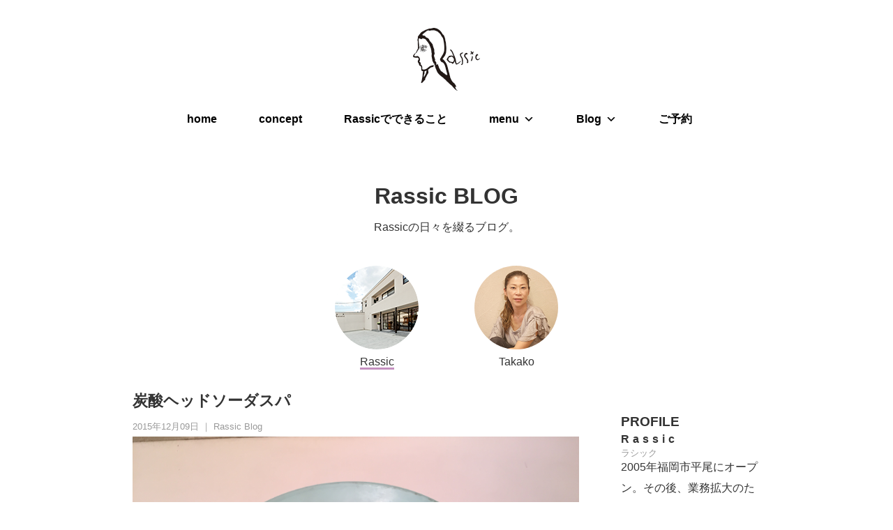

--- FILE ---
content_type: text/html; charset=UTF-8
request_url: https://rassic.net/2015/12/09/%E7%82%AD%E9%85%B8%E3%83%98%E3%83%83%E3%83%89%E3%82%BD%E3%83%BC%E3%83%80%E3%82%B9%E3%83%91/
body_size: 10659
content:
<!doctype html>
<html dir="ltr" lang="ja">
<head>
<meta charset="UTF-8">

<title>美容室Rassic-ラシック｜コンセプトは”あなたらしさ”。福岡県春日市（井尻駅）の美容室です。</title>
<meta name="description" content="福岡県春日市（井尻駅）の美容室Rassic-ラシック。コンセプトは”あなたらしさ”。髪本来の美しさを引き出し、再現性の高いヘアスタイル、美しい肌を取り戻すためのフェイシャルなど、ラシックはあなたらしさを引き出すための様々なメニューをご用意しています。">
<meta name="viewport" content="width=device-width,initial-scale=1">


<link rel="apple-touch-icon" href="https://rassic.net/wpp/wp-content/themes/rassic/images/touch-icon.png" />
<link rel="shortcut icon" href="https://rassic.net/wpp/wp-content/themes/rassic/images/favicon.ico" />

<link rel="stylesheet" type="text/css" media="all" href="https://rassic.net/wpp/wp-content/themes/rassic/style.css" />
<link href='http://fonts.googleapis.com/css?family=Maven+Pro:700,900,500' rel='stylesheet' type='text/css'>
<link rel="stylesheet" href="https://maxcdn.bootstrapcdn.com/font-awesome/4.4.0/css/font-awesome.min.css">
<script src="http://ajax.googleapis.com/ajax/libs/jquery/1.10.2/jquery.min.js"></script>
<script type="text/javascript" src="https://rassic.net/wpp/wp-content/themes/rassic/js/infiniteslide.js"></script>
<script type="text/javascript" src="https://rassic.net/wpp/wp-content/themes/rassic/js/jquery.pause.min.js"></script>
<script type="text/javascript" src="https://rassic.net/wpp/wp-content/themes/rassic/js/jquery.SmartHeightLine.js"></script>

<meta name='robots' content='max-image-preview:large' />
<link rel="alternate" type="application/rss+xml" title="美容室Rassic-ラシック｜コンセプトは”あなたらしさ”。福岡県春日市（井尻駅）の美容室です。 &raquo; 炭酸ヘッドソーダスパ のコメントのフィード" href="https://rassic.net/2015/12/09/%e7%82%ad%e9%85%b8%e3%83%98%e3%83%83%e3%83%89%e3%82%bd%e3%83%bc%e3%83%80%e3%82%b9%e3%83%91/feed/" />
<script type="text/javascript">
window._wpemojiSettings = {"baseUrl":"https:\/\/s.w.org\/images\/core\/emoji\/14.0.0\/72x72\/","ext":".png","svgUrl":"https:\/\/s.w.org\/images\/core\/emoji\/14.0.0\/svg\/","svgExt":".svg","source":{"concatemoji":"https:\/\/rassic.net\/wpp\/wp-includes\/js\/wp-emoji-release.min.js?ver=6.1.9"}};
/*! This file is auto-generated */
!function(e,a,t){var n,r,o,i=a.createElement("canvas"),p=i.getContext&&i.getContext("2d");function s(e,t){var a=String.fromCharCode,e=(p.clearRect(0,0,i.width,i.height),p.fillText(a.apply(this,e),0,0),i.toDataURL());return p.clearRect(0,0,i.width,i.height),p.fillText(a.apply(this,t),0,0),e===i.toDataURL()}function c(e){var t=a.createElement("script");t.src=e,t.defer=t.type="text/javascript",a.getElementsByTagName("head")[0].appendChild(t)}for(o=Array("flag","emoji"),t.supports={everything:!0,everythingExceptFlag:!0},r=0;r<o.length;r++)t.supports[o[r]]=function(e){if(p&&p.fillText)switch(p.textBaseline="top",p.font="600 32px Arial",e){case"flag":return s([127987,65039,8205,9895,65039],[127987,65039,8203,9895,65039])?!1:!s([55356,56826,55356,56819],[55356,56826,8203,55356,56819])&&!s([55356,57332,56128,56423,56128,56418,56128,56421,56128,56430,56128,56423,56128,56447],[55356,57332,8203,56128,56423,8203,56128,56418,8203,56128,56421,8203,56128,56430,8203,56128,56423,8203,56128,56447]);case"emoji":return!s([129777,127995,8205,129778,127999],[129777,127995,8203,129778,127999])}return!1}(o[r]),t.supports.everything=t.supports.everything&&t.supports[o[r]],"flag"!==o[r]&&(t.supports.everythingExceptFlag=t.supports.everythingExceptFlag&&t.supports[o[r]]);t.supports.everythingExceptFlag=t.supports.everythingExceptFlag&&!t.supports.flag,t.DOMReady=!1,t.readyCallback=function(){t.DOMReady=!0},t.supports.everything||(n=function(){t.readyCallback()},a.addEventListener?(a.addEventListener("DOMContentLoaded",n,!1),e.addEventListener("load",n,!1)):(e.attachEvent("onload",n),a.attachEvent("onreadystatechange",function(){"complete"===a.readyState&&t.readyCallback()})),(e=t.source||{}).concatemoji?c(e.concatemoji):e.wpemoji&&e.twemoji&&(c(e.twemoji),c(e.wpemoji)))}(window,document,window._wpemojiSettings);
</script>
<style type="text/css">
img.wp-smiley,
img.emoji {
	display: inline !important;
	border: none !important;
	box-shadow: none !important;
	height: 1em !important;
	width: 1em !important;
	margin: 0 0.07em !important;
	vertical-align: -0.1em !important;
	background: none !important;
	padding: 0 !important;
}
</style>
	<link rel='stylesheet' id='wp-block-library-css' href='https://rassic.net/wpp/wp-includes/css/dist/block-library/style.min.css?ver=6.1.9' type='text/css' media='all' />
<link rel='stylesheet' id='classic-theme-styles-css' href='https://rassic.net/wpp/wp-includes/css/classic-themes.min.css?ver=1' type='text/css' media='all' />
<style id='global-styles-inline-css' type='text/css'>
body{--wp--preset--color--black: #000000;--wp--preset--color--cyan-bluish-gray: #abb8c3;--wp--preset--color--white: #ffffff;--wp--preset--color--pale-pink: #f78da7;--wp--preset--color--vivid-red: #cf2e2e;--wp--preset--color--luminous-vivid-orange: #ff6900;--wp--preset--color--luminous-vivid-amber: #fcb900;--wp--preset--color--light-green-cyan: #7bdcb5;--wp--preset--color--vivid-green-cyan: #00d084;--wp--preset--color--pale-cyan-blue: #8ed1fc;--wp--preset--color--vivid-cyan-blue: #0693e3;--wp--preset--color--vivid-purple: #9b51e0;--wp--preset--gradient--vivid-cyan-blue-to-vivid-purple: linear-gradient(135deg,rgba(6,147,227,1) 0%,rgb(155,81,224) 100%);--wp--preset--gradient--light-green-cyan-to-vivid-green-cyan: linear-gradient(135deg,rgb(122,220,180) 0%,rgb(0,208,130) 100%);--wp--preset--gradient--luminous-vivid-amber-to-luminous-vivid-orange: linear-gradient(135deg,rgba(252,185,0,1) 0%,rgba(255,105,0,1) 100%);--wp--preset--gradient--luminous-vivid-orange-to-vivid-red: linear-gradient(135deg,rgba(255,105,0,1) 0%,rgb(207,46,46) 100%);--wp--preset--gradient--very-light-gray-to-cyan-bluish-gray: linear-gradient(135deg,rgb(238,238,238) 0%,rgb(169,184,195) 100%);--wp--preset--gradient--cool-to-warm-spectrum: linear-gradient(135deg,rgb(74,234,220) 0%,rgb(151,120,209) 20%,rgb(207,42,186) 40%,rgb(238,44,130) 60%,rgb(251,105,98) 80%,rgb(254,248,76) 100%);--wp--preset--gradient--blush-light-purple: linear-gradient(135deg,rgb(255,206,236) 0%,rgb(152,150,240) 100%);--wp--preset--gradient--blush-bordeaux: linear-gradient(135deg,rgb(254,205,165) 0%,rgb(254,45,45) 50%,rgb(107,0,62) 100%);--wp--preset--gradient--luminous-dusk: linear-gradient(135deg,rgb(255,203,112) 0%,rgb(199,81,192) 50%,rgb(65,88,208) 100%);--wp--preset--gradient--pale-ocean: linear-gradient(135deg,rgb(255,245,203) 0%,rgb(182,227,212) 50%,rgb(51,167,181) 100%);--wp--preset--gradient--electric-grass: linear-gradient(135deg,rgb(202,248,128) 0%,rgb(113,206,126) 100%);--wp--preset--gradient--midnight: linear-gradient(135deg,rgb(2,3,129) 0%,rgb(40,116,252) 100%);--wp--preset--duotone--dark-grayscale: url('#wp-duotone-dark-grayscale');--wp--preset--duotone--grayscale: url('#wp-duotone-grayscale');--wp--preset--duotone--purple-yellow: url('#wp-duotone-purple-yellow');--wp--preset--duotone--blue-red: url('#wp-duotone-blue-red');--wp--preset--duotone--midnight: url('#wp-duotone-midnight');--wp--preset--duotone--magenta-yellow: url('#wp-duotone-magenta-yellow');--wp--preset--duotone--purple-green: url('#wp-duotone-purple-green');--wp--preset--duotone--blue-orange: url('#wp-duotone-blue-orange');--wp--preset--font-size--small: 13px;--wp--preset--font-size--medium: 20px;--wp--preset--font-size--large: 36px;--wp--preset--font-size--x-large: 42px;--wp--preset--spacing--20: 0.44rem;--wp--preset--spacing--30: 0.67rem;--wp--preset--spacing--40: 1rem;--wp--preset--spacing--50: 1.5rem;--wp--preset--spacing--60: 2.25rem;--wp--preset--spacing--70: 3.38rem;--wp--preset--spacing--80: 5.06rem;}:where(.is-layout-flex){gap: 0.5em;}body .is-layout-flow > .alignleft{float: left;margin-inline-start: 0;margin-inline-end: 2em;}body .is-layout-flow > .alignright{float: right;margin-inline-start: 2em;margin-inline-end: 0;}body .is-layout-flow > .aligncenter{margin-left: auto !important;margin-right: auto !important;}body .is-layout-constrained > .alignleft{float: left;margin-inline-start: 0;margin-inline-end: 2em;}body .is-layout-constrained > .alignright{float: right;margin-inline-start: 2em;margin-inline-end: 0;}body .is-layout-constrained > .aligncenter{margin-left: auto !important;margin-right: auto !important;}body .is-layout-constrained > :where(:not(.alignleft):not(.alignright):not(.alignfull)){max-width: var(--wp--style--global--content-size);margin-left: auto !important;margin-right: auto !important;}body .is-layout-constrained > .alignwide{max-width: var(--wp--style--global--wide-size);}body .is-layout-flex{display: flex;}body .is-layout-flex{flex-wrap: wrap;align-items: center;}body .is-layout-flex > *{margin: 0;}:where(.wp-block-columns.is-layout-flex){gap: 2em;}.has-black-color{color: var(--wp--preset--color--black) !important;}.has-cyan-bluish-gray-color{color: var(--wp--preset--color--cyan-bluish-gray) !important;}.has-white-color{color: var(--wp--preset--color--white) !important;}.has-pale-pink-color{color: var(--wp--preset--color--pale-pink) !important;}.has-vivid-red-color{color: var(--wp--preset--color--vivid-red) !important;}.has-luminous-vivid-orange-color{color: var(--wp--preset--color--luminous-vivid-orange) !important;}.has-luminous-vivid-amber-color{color: var(--wp--preset--color--luminous-vivid-amber) !important;}.has-light-green-cyan-color{color: var(--wp--preset--color--light-green-cyan) !important;}.has-vivid-green-cyan-color{color: var(--wp--preset--color--vivid-green-cyan) !important;}.has-pale-cyan-blue-color{color: var(--wp--preset--color--pale-cyan-blue) !important;}.has-vivid-cyan-blue-color{color: var(--wp--preset--color--vivid-cyan-blue) !important;}.has-vivid-purple-color{color: var(--wp--preset--color--vivid-purple) !important;}.has-black-background-color{background-color: var(--wp--preset--color--black) !important;}.has-cyan-bluish-gray-background-color{background-color: var(--wp--preset--color--cyan-bluish-gray) !important;}.has-white-background-color{background-color: var(--wp--preset--color--white) !important;}.has-pale-pink-background-color{background-color: var(--wp--preset--color--pale-pink) !important;}.has-vivid-red-background-color{background-color: var(--wp--preset--color--vivid-red) !important;}.has-luminous-vivid-orange-background-color{background-color: var(--wp--preset--color--luminous-vivid-orange) !important;}.has-luminous-vivid-amber-background-color{background-color: var(--wp--preset--color--luminous-vivid-amber) !important;}.has-light-green-cyan-background-color{background-color: var(--wp--preset--color--light-green-cyan) !important;}.has-vivid-green-cyan-background-color{background-color: var(--wp--preset--color--vivid-green-cyan) !important;}.has-pale-cyan-blue-background-color{background-color: var(--wp--preset--color--pale-cyan-blue) !important;}.has-vivid-cyan-blue-background-color{background-color: var(--wp--preset--color--vivid-cyan-blue) !important;}.has-vivid-purple-background-color{background-color: var(--wp--preset--color--vivid-purple) !important;}.has-black-border-color{border-color: var(--wp--preset--color--black) !important;}.has-cyan-bluish-gray-border-color{border-color: var(--wp--preset--color--cyan-bluish-gray) !important;}.has-white-border-color{border-color: var(--wp--preset--color--white) !important;}.has-pale-pink-border-color{border-color: var(--wp--preset--color--pale-pink) !important;}.has-vivid-red-border-color{border-color: var(--wp--preset--color--vivid-red) !important;}.has-luminous-vivid-orange-border-color{border-color: var(--wp--preset--color--luminous-vivid-orange) !important;}.has-luminous-vivid-amber-border-color{border-color: var(--wp--preset--color--luminous-vivid-amber) !important;}.has-light-green-cyan-border-color{border-color: var(--wp--preset--color--light-green-cyan) !important;}.has-vivid-green-cyan-border-color{border-color: var(--wp--preset--color--vivid-green-cyan) !important;}.has-pale-cyan-blue-border-color{border-color: var(--wp--preset--color--pale-cyan-blue) !important;}.has-vivid-cyan-blue-border-color{border-color: var(--wp--preset--color--vivid-cyan-blue) !important;}.has-vivid-purple-border-color{border-color: var(--wp--preset--color--vivid-purple) !important;}.has-vivid-cyan-blue-to-vivid-purple-gradient-background{background: var(--wp--preset--gradient--vivid-cyan-blue-to-vivid-purple) !important;}.has-light-green-cyan-to-vivid-green-cyan-gradient-background{background: var(--wp--preset--gradient--light-green-cyan-to-vivid-green-cyan) !important;}.has-luminous-vivid-amber-to-luminous-vivid-orange-gradient-background{background: var(--wp--preset--gradient--luminous-vivid-amber-to-luminous-vivid-orange) !important;}.has-luminous-vivid-orange-to-vivid-red-gradient-background{background: var(--wp--preset--gradient--luminous-vivid-orange-to-vivid-red) !important;}.has-very-light-gray-to-cyan-bluish-gray-gradient-background{background: var(--wp--preset--gradient--very-light-gray-to-cyan-bluish-gray) !important;}.has-cool-to-warm-spectrum-gradient-background{background: var(--wp--preset--gradient--cool-to-warm-spectrum) !important;}.has-blush-light-purple-gradient-background{background: var(--wp--preset--gradient--blush-light-purple) !important;}.has-blush-bordeaux-gradient-background{background: var(--wp--preset--gradient--blush-bordeaux) !important;}.has-luminous-dusk-gradient-background{background: var(--wp--preset--gradient--luminous-dusk) !important;}.has-pale-ocean-gradient-background{background: var(--wp--preset--gradient--pale-ocean) !important;}.has-electric-grass-gradient-background{background: var(--wp--preset--gradient--electric-grass) !important;}.has-midnight-gradient-background{background: var(--wp--preset--gradient--midnight) !important;}.has-small-font-size{font-size: var(--wp--preset--font-size--small) !important;}.has-medium-font-size{font-size: var(--wp--preset--font-size--medium) !important;}.has-large-font-size{font-size: var(--wp--preset--font-size--large) !important;}.has-x-large-font-size{font-size: var(--wp--preset--font-size--x-large) !important;}
.wp-block-navigation a:where(:not(.wp-element-button)){color: inherit;}
:where(.wp-block-columns.is-layout-flex){gap: 2em;}
.wp-block-pullquote{font-size: 1.5em;line-height: 1.6;}
</style>
<link rel='stylesheet' id='contact-form-7-css' href='https://rassic.net/wpp/wp-content/plugins/contact-form-7/includes/css/styles.css?ver=4.4.2' type='text/css' media='all' />
<link rel='stylesheet' id='crp-main-front-style-css' href='https://rassic.net/wpp/wp-content/plugins/grid-kit-premium/css/crp-main-front.css?ver=6.1.9' type='text/css' media='all' />
<link rel='stylesheet' id='crp-tc-buttons-css' href='https://rassic.net/wpp/wp-content/plugins/grid-kit-premium/css/crp-tc-buttons.css?ver=6.1.9' type='text/css' media='all' />
<link rel='stylesheet' id='crp-font-awesome-css' href='https://rassic.net/wpp/wp-content/plugins/grid-kit-premium/css/fontawesome/font-awesome.css?ver=6.1.9' type='text/css' media='all' />
<link rel='stylesheet' id='crp-preloader-css' href='https://rassic.net/wpp/wp-content/plugins/grid-kit-premium/css/crp-preloader.css?ver=6.1.9' type='text/css' media='all' />
<link rel='stylesheet' id='megamenu-css' href='https://rassic.net/wpp/wp-content/uploads/maxmegamenu/style.css?ver=cf0ba1' type='text/css' media='all' />
<link rel='stylesheet' id='dashicons-css' href='https://rassic.net/wpp/wp-includes/css/dashicons.min.css?ver=6.1.9' type='text/css' media='all' />
<!--n2css--><script type='text/javascript' src='https://rassic.net/wpp/wp-includes/js/jquery/jquery.min.js?ver=3.6.1' id='jquery-core-js'></script>
<script type='text/javascript' src='https://rassic.net/wpp/wp-includes/js/jquery/jquery-migrate.min.js?ver=3.3.2' id='jquery-migrate-js'></script>
<script type='text/javascript' src='https://rassic.net/wpp/wp-content/plugins/grid-kit-premium/js/crp-main-front.js?ver=6.1.9' id='crp-main-front-js-js'></script>
<script type='text/javascript' src='https://rassic.net/wpp/wp-content/plugins/grid-kit-premium/js/crp-helper.js?ver=6.1.9' id='crp-helper-js-js'></script>
<script type='text/javascript' src='https://rassic.net/wpp/wp-content/plugins/grid-kit-premium/js/crp-social.js?ver=6.1.9' id='crp-social-js-js'></script>
<script type='text/javascript' src='https://rassic.net/wpp/wp-content/plugins/grid-kit-premium/js/crp-preloader.js?ver=6.1.9' id='crp-preloader-js-js'></script>
<script type='text/javascript' src='https://rassic.net/wpp/wp-content/plugins/grid-kit-premium/js/froogaloop2.min.js?ver=6.1.9' id='froogaloop2-min-js-js'></script>
<script type='text/javascript' src='https://rassic.net/wpp/wp-content/plugins/grid-kit-premium/js/crp-rater.js?ver=6.1.9' id='crp-rater-js-js'></script>
<link rel="https://api.w.org/" href="https://rassic.net/wp-json/" /><link rel="alternate" type="application/json" href="https://rassic.net/wp-json/wp/v2/posts/1107" /><link rel="EditURI" type="application/rsd+xml" title="RSD" href="https://rassic.net/wpp/xmlrpc.php?rsd" />
<link rel="wlwmanifest" type="application/wlwmanifest+xml" href="https://rassic.net/wpp/wp-includes/wlwmanifest.xml" />
<meta name="generator" content="WordPress 6.1.9" />
<link rel="canonical" href="https://rassic.net/2015/12/09/%e7%82%ad%e9%85%b8%e3%83%98%e3%83%83%e3%83%89%e3%82%bd%e3%83%bc%e3%83%80%e3%82%b9%e3%83%91/" />
<link rel='shortlink' href='https://rassic.net/?p=1107' />
<link rel="alternate" type="application/json+oembed" href="https://rassic.net/wp-json/oembed/1.0/embed?url=https%3A%2F%2Frassic.net%2F2015%2F12%2F09%2F%25e7%2582%25ad%25e9%2585%25b8%25e3%2583%2598%25e3%2583%2583%25e3%2583%2589%25e3%2582%25bd%25e3%2583%25bc%25e3%2583%2580%25e3%2582%25b9%25e3%2583%2591%2F" />
<link rel="alternate" type="text/xml+oembed" href="https://rassic.net/wp-json/oembed/1.0/embed?url=https%3A%2F%2Frassic.net%2F2015%2F12%2F09%2F%25e7%2582%25ad%25e9%2585%25b8%25e3%2583%2598%25e3%2583%2583%25e3%2583%2589%25e3%2582%25bd%25e3%2583%25bc%25e3%2583%2580%25e3%2582%25b9%25e3%2583%2591%2F&#038;format=xml" />
	<script type="text/javascript" src="http://maps.google.com/maps/api/js?sensor=false"></script>
	<style type="text/css">
        .entry-content img {max-width: 100000%; /* override */}
    </style> 
	<script type="text/javascript">
var _gaq = _gaq || [];
_gaq.push(['_setAccount', 'UA-74137246-1']);
_gaq.push(['_trackPageview']);
(function() {
var ga = document.createElement('script'); ga.type = 'text/javascript'; ga.async = true;
ga.src = ('https:' == document.location.protocol ? 'https://ssl' : 'http://www') + '.google-analytics.com/ga.js';
var s = document.getElementsByTagName('script')[0]; s.parentNode.insertBefore(ga, s);
})();
</script>
<style type="text/css">/** Mega Menu CSS: fs **/</style>
<script>
  (function(i,s,o,g,r,a,m){i['GoogleAnalyticsObject']=r;i[r]=i[r]||function(){
  (i[r].q=i[r].q||[]).push(arguments)},i[r].l=1*new Date();a=s.createElement(o),
  m=s.getElementsByTagName(o)[0];a.async=1;a.src=g;m.parentNode.insertBefore(a,m)
  })(window,document,'script','//www.google-analytics.com/analytics.js','ga');

  ga('create', 'UA-28000081-1', 'auto');
  ga('send', 'pageview');

</script>
<script type="text/javascript">
$(function(){
	//引数を省略した場合はセレクタの子要素がtargetに指定される
	$("#top-blog").SmartHeightLine({target:"dl"});
});
</script>


<style type="text/css">
<!--
.rassic{width:100px;
border-bottom:#c490bf solid 3px;}
--> 
</style>
</head>
<body>
<div id="nav">
	<div class="logo_a"><a href="https://rassic.net/"><img src="https://rassic.net/wpp/wp-content/themes/rassic/images/logo.png" alt="美容室Rassic-ラシック-" /></a></div>

<nav class="naver">
<div id="mega-menu-wrap-max_mega_menu_1" class="mega-menu-wrap"><div class="mega-menu-toggle"><div class="mega-toggle-blocks-left"></div><div class="mega-toggle-blocks-center"></div><div class="mega-toggle-blocks-right"><div class='mega-toggle-block mega-menu-toggle-block mega-toggle-block-1' id='mega-toggle-block-1' tabindex='0'><span class='mega-toggle-label' role='button' aria-expanded='false'><span class='mega-toggle-label-closed'>MENU</span><span class='mega-toggle-label-open'>MENU</span></span></div></div></div><ul id="mega-menu-max_mega_menu_1" class="mega-menu max-mega-menu mega-menu-horizontal mega-no-js" data-event="hover" data-effect="slide" data-effect-speed="200" data-effect-mobile="slide" data-effect-speed-mobile="200" data-mobile-force-width="false" data-second-click="go" data-document-click="collapse" data-vertical-behaviour="standard" data-breakpoint="600" data-unbind="true"><li class='mega-menu-item mega-menu-item-type-custom mega-menu-item-object-custom mega-menu-item-home mega-align-bottom-left mega-menu-flyout mega-menu-item-2567' id='mega-menu-item-2567'><a class="mega-menu-link" href="http://rassic.net/" tabindex="0">home</a></li><li class='mega-menu-item mega-menu-item-type-post_type mega-menu-item-object-page mega-align-bottom-left mega-menu-flyout mega-menu-item-2560' id='mega-menu-item-2560'><a class="mega-menu-link" href="https://rassic.net/concept/" tabindex="0">concept</a></li><li class='mega-menu-item mega-menu-item-type-post_type mega-menu-item-object-page mega-align-bottom-left mega-menu-flyout mega-menu-item-7003' id='mega-menu-item-7003'><a class="mega-menu-link" href="https://rassic.net/list/" tabindex="0">Rassicでできること</a></li><li class='mega-menu-item mega-menu-item-type-post_type mega-menu-item-object-page mega-menu-item-has-children mega-menu-megamenu mega-align-bottom-left mega-menu-megamenu mega-menu-item-2553' id='mega-menu-item-2553'><a class="mega-menu-link" href="https://rassic.net/menu-list/" aria-haspopup="true" aria-expanded="false" tabindex="0">menu<span class="mega-indicator"></span></a>
<ul class="mega-sub-menu">
<li class='mega-menu-item mega-menu-item-type-post_type mega-menu-item-object-page mega-menu-columns-1-of-4 mega-menu-item-2636' id='mega-menu-item-2636'><a class="mega-menu-link" href="https://rassic.net/menu-list/">メニュー一覧</a></li><li class='mega-menu-item mega-menu-item-type-post_type mega-menu-item-object-page mega-menu-columns-1-of-4 mega-menu-item-8563' id='mega-menu-item-8563'><a class="mega-menu-link" href="https://rassic.net/menu-list/eye/">Eye Menu</a></li><li class='mega-menu-item mega-menu-item-type-post_type mega-menu-item-object-page mega-menu-columns-1-of-4 mega-menu-item-8564' id='mega-menu-item-8564'><a class="mega-menu-link" href="https://rassic.net/menu-list/facial-2/">Face Menu</a></li><li class='mega-menu-item mega-menu-item-type-post_type mega-menu-item-object-page mega-menu-columns-1-of-4 mega-menu-item-8566' id='mega-menu-item-8566'><a class="mega-menu-link" href="https://rassic.net/menu-list/foot/">Foot Menu</a></li><li class='mega-menu-item mega-menu-item-type-post_type mega-menu-item-object-page mega-menu-columns-1-of-4 mega-menu-clear mega-menu-item-8567' id='mega-menu-item-8567'><a class="mega-menu-link" href="https://rassic.net/menu-list/hand/">Hand Menu</a></li><li class='mega-menu-item mega-menu-item-type-post_type mega-menu-item-object-page mega-menu-columns-1-of-4 mega-menu-item-8570' id='mega-menu-item-8570'><a class="mega-menu-link" href="https://rassic.net/menu-list/maria-room/">Maria Room</a></li><li class='mega-menu-item mega-menu-item-type-post_type mega-menu-item-object-page mega-menu-columns-1-of-4 mega-menu-item-8569' id='mega-menu-item-8569'><a class="mega-menu-link" href="https://rassic.net/menu-list/spa/">Holistic Spa</a></li><li class='mega-menu-item mega-menu-item-type-post_type mega-menu-item-object-page mega-menu-columns-1-of-4 mega-menu-item-8572' id='mega-menu-item-8572'><a class="mega-menu-link" href="https://rassic.net/menu-list/suiso/">水素 Menu</a></li><li class='mega-menu-item mega-menu-item-type-post_type mega-menu-item-object-page mega-menu-columns-1-of-4 mega-menu-clear mega-menu-item-8565' id='mega-menu-item-8565'><a class="mega-menu-link" href="https://rassic.net/menu-list/fix-beauty/">Fix Beauty</a></li><li class='mega-menu-item mega-menu-item-type-post_type mega-menu-item-object-page mega-menu-columns-1-of-4 mega-menu-item-8568' id='mega-menu-item-8568'><a class="mega-menu-link" href="https://rassic.net/menu-list/color/">Holistic Color</a></li><li class='mega-menu-item mega-menu-item-type-post_type mega-menu-item-object-page mega-menu-columns-1-of-4 mega-menu-item-8573' id='mega-menu-item-8573'><a class="mega-menu-link" href="https://rassic.net/menu-list/selfcare/">私を愛するセルフケア</a></li><li class='mega-menu-item mega-menu-item-type-post_type mega-menu-item-object-page mega-menu-columns-1-of-4 mega-menu-item-8571' id='mega-menu-item-8571'><a class="mega-menu-link" href="https://rassic.net/menu-list/originalphoto/">Original Photo</a></li></ul>
</li><li class='mega-menu-item mega-menu-item-type-custom mega-menu-item-object-custom mega-menu-item-has-children mega-menu-megamenu mega-align-bottom-left mega-menu-megamenu mega-menu-item-2568' id='mega-menu-item-2568'><a class="mega-menu-link" href="http://rassic.net/category/blog-rassic/" aria-haspopup="true" aria-expanded="false" tabindex="0">Blog<span class="mega-indicator"></span></a>
<ul class="mega-sub-menu">
<li class='mega-menu-item mega-menu-item-type-taxonomy mega-menu-item-object-category mega-current-post-ancestor mega-current-menu-parent mega-current-post-parent mega-menu-columns-1-of-3 mega-menu-item-2548' id='mega-menu-item-2548'><a class="mega-menu-link" href="https://rassic.net/category/blog-rassic/">Rassic Blog</a></li><li class='mega-menu-item mega-menu-item-type-taxonomy mega-menu-item-object-category mega-menu-columns-1-of-3 mega-menu-item-2550' id='mega-menu-item-2550'><a class="mega-menu-link" href="https://rassic.net/category/blog-takako/">Takako Blog</a></li></ul>
</li><li class='mega-menu-item mega-menu-item-type-post_type mega-menu-item-object-page mega-align-bottom-left mega-menu-flyout mega-menu-item-7772' id='mega-menu-item-7772'><a class="mega-menu-link" href="https://rassic.net/reservation/" tabindex="0">ご予約</a></li></ul></div></nav>
</div>

	<section class="content page-title">
			<h1>Rassic BLOG</h1>
            <p class="page-read">Rassicの日々を綴るブログ。</p>
	</section>
    
    <div class="blog-member clearfix">

    <dl>
    <dt><a href="/category/blog-rassic/"><img src="https://rassic.net/wpp/wp-content/themes/rassic/images/s_rassic.png" alt="Rassic Blog"></a></dt>
    <dd><span class="rassic">Rassic</span></dt>
    </dl>

    <dl>
    <dt><a href="/category/blog-takako/"><img src="http://rassic.net/wpp/wp-content/uploads/2015/12/rassic00123.jpg" alt="Takako Blog" width="120" height="120" /></a></dt>
    <dd><span class="takako">Takako</span></dt>
    </dl>

    </div>

<div class="wrapper">
	<section class="content entry">
    
	<!-- アーカイブ -->
    
	<!-- アーカイブ -->

		<div class="container">

 
   <section class="entry-txt">
    <h2>炭酸ヘッドソーダスパ</h2>
    <span class="e-date">2015年12月09日</span>
    <span class="cat-name">｜ Rassic Blog</span>
    
    <p><img decoding="async" class="alignnone size-full wp-image-1108" src="http://rassic.net/wpp/wp-content/uploads/2015/12/image9.jpeg" alt="image" width="3264" height="2448" srcset="https://rassic.net/wpp/wp-content/uploads/2015/12/image9.jpeg 3264w, https://rassic.net/wpp/wp-content/uploads/2015/12/image9-300x225.jpeg 300w, https://rassic.net/wpp/wp-content/uploads/2015/12/image9-1024x768.jpeg 1024w" sizes="(max-width: 3264px) 100vw, 3264px" /></p>
<p>こんばんは！ラシックの怜奈です！</p>
<p>これ、なんだか分かりますか？</p>
<p>実は…炭酸ヘッドソーダスパによって取れた過酸化脂質と言われる皮脂が酸化したものやスタイリング剤、シャンプーのすすぎ残し、いわゆる頭皮の汚れってやつです！！</p>
<p>&nbsp;</p>
<p>ラシックの炭酸ヘッドソーダスパでは</p>
<p>このようなものを頭皮から浮かして取ってくれるだけでなく、</p>
<p>1260ppmという濃度の高さ(ラムネ温泉の約2倍)で、血管に二酸化炭素が入り込んでいき血行を促進させて体を温めてくれます😁</p>
<p>&nbsp;</p>
<p>でもやっぱり1番感じるのは髪の扱いやすさ、全然違います！！</p>
<p>私自身、先週このソーダスパをしてもらったのですが、</p>
<p>してもらうまでは中々スタイリングもきまらずドライヤーで乾くのも遅いし、髪も広がるしと自分の髪にイライラしてました^^;</p>
<p>&nbsp;</p>
<p>そこで文香さんにソーダスパをしてもらうと…不思議と髪の治りも良くなり気分もスッキリ✨</p>
<p>&nbsp;</p>
<p>マッサージ効果もあるので、疲れている方</p>
<p>髪がまとまらないで悩んでいる方</p>
<p>年末にかけて頭皮も大掃除したい方！！</p>
<p>オススメですよ〜♪</p>
</section>          
  	
  

	</div>



<!--ページネーション-->

    
	</section>


<div class="side">
<h3>Profile</h3>
<p><span class="name">Rassic</span><span class="yomi">ラシック</span></p>
<p class="profile">2005年福岡市平尾にオープン。その後、業務拡大のため2011年に春日市にリニューアルオープン。<br>ヘア、メイク、ヘッドセラピー、フェイシャル、ネイルと頭から爪の先まで全身がキレイになるためのお手伝いをさせていただきます。
</p>

<div class="sns">
<a href="https://www.facebook.com/美容室Rassic-488901404594912/" target="_blank"><img src="https://rassic.net/wpp/wp-content/themes/rassic/images/facebook-icon.png" alt="facebook"></a>
</div>


<h3>Category</h3>
<ul id="catChild">
<li>	<li class="cat-item cat-item-22"><a href="https://rassic.net/category/blog-rassic/menu-blog-rassic/">rassicおすすめメニュー</a> (223)
</li>
	<li class="cat-item cat-item-23"><a href="https://rassic.net/category/blog-rassic/work-blog-rassic/">rassic仕事の出来事</a> (7)
</li>
	<li class="cat-item cat-item-24"><a href="https://rassic.net/category/blog-rassic/private-blog-rassic/">rassicプライベート</a> (6)
</li>
	<li class="cat-item cat-item-25"><a href="https://rassic.net/category/blog-rassic/other-blog-rassic/">rassicその他</a> (31)
</li>
</a>
</li>
</ul>


<h3>Rassic Blog Archive</h3>
<ul class="blog-acv">
	<li><a href='https://rassic.net/2025/09/?cat=2'>2025年9月</a></li>
	<li><a href='https://rassic.net/2025/08/?cat=2'>2025年8月</a></li>
	<li><a href='https://rassic.net/2025/07/?cat=2'>2025年7月</a></li>
	<li><a href='https://rassic.net/2025/06/?cat=2'>2025年6月</a></li>
	<li><a href='https://rassic.net/2025/05/?cat=2'>2025年5月</a></li>
	<li><a href='https://rassic.net/2025/04/?cat=2'>2025年4月</a></li>
	<li><a href='https://rassic.net/2025/03/?cat=2'>2025年3月</a></li>
	<li><a href='https://rassic.net/2025/02/?cat=2'>2025年2月</a></li>
	<li><a href='https://rassic.net/2025/01/?cat=2'>2025年1月</a></li>
	<li><a href='https://rassic.net/2024/12/?cat=2'>2024年12月</a></li>
	<li><a href='https://rassic.net/2024/11/?cat=2'>2024年11月</a></li>
	<li><a href='https://rassic.net/2024/10/?cat=2'>2024年10月</a></li>
	<li><a href='https://rassic.net/2024/09/?cat=2'>2024年9月</a></li>
	<li><a href='https://rassic.net/2024/08/?cat=2'>2024年8月</a></li>
	<li><a href='https://rassic.net/2024/07/?cat=2'>2024年7月</a></li>
	<li><a href='https://rassic.net/2024/06/?cat=2'>2024年6月</a></li>
	<li><a href='https://rassic.net/2024/05/?cat=2'>2024年5月</a></li>
	<li><a href='https://rassic.net/2024/04/?cat=2'>2024年4月</a></li>
	<li><a href='https://rassic.net/2024/03/?cat=2'>2024年3月</a></li>
	<li><a href='https://rassic.net/2024/02/?cat=2'>2024年2月</a></li>
	<li><a href='https://rassic.net/2023/08/?cat=2'>2023年8月</a></li>
	<li><a href='https://rassic.net/2023/07/?cat=2'>2023年7月</a></li>
	<li><a href='https://rassic.net/2023/06/?cat=2'>2023年6月</a></li>
	<li><a href='https://rassic.net/2023/05/?cat=2'>2023年5月</a></li>
	<li><a href='https://rassic.net/2023/04/?cat=2'>2023年4月</a></li>
	<li><a href='https://rassic.net/2023/03/?cat=2'>2023年3月</a></li>
	<li><a href='https://rassic.net/2023/02/?cat=2'>2023年2月</a></li>
	<li><a href='https://rassic.net/2023/01/?cat=2'>2023年1月</a></li>
	<li><a href='https://rassic.net/2022/12/?cat=2'>2022年12月</a></li>
	<li><a href='https://rassic.net/2022/11/?cat=2'>2022年11月</a></li>
	<li><a href='https://rassic.net/2022/10/?cat=2'>2022年10月</a></li>
	<li><a href='https://rassic.net/2022/09/?cat=2'>2022年9月</a></li>
	<li><a href='https://rassic.net/2022/07/?cat=2'>2022年7月</a></li>
	<li><a href='https://rassic.net/2022/05/?cat=2'>2022年5月</a></li>
	<li><a href='https://rassic.net/2022/04/?cat=2'>2022年4月</a></li>
	<li><a href='https://rassic.net/2022/03/?cat=2'>2022年3月</a></li>
	<li><a href='https://rassic.net/2022/02/?cat=2'>2022年2月</a></li>
	<li><a href='https://rassic.net/2022/01/?cat=2'>2022年1月</a></li>
	<li><a href='https://rassic.net/2021/12/?cat=2'>2021年12月</a></li>
	<li><a href='https://rassic.net/2021/11/?cat=2'>2021年11月</a></li>
	<li><a href='https://rassic.net/2021/10/?cat=2'>2021年10月</a></li>
	<li><a href='https://rassic.net/2021/09/?cat=2'>2021年9月</a></li>
	<li><a href='https://rassic.net/2021/08/?cat=2'>2021年8月</a></li>
	<li><a href='https://rassic.net/2021/07/?cat=2'>2021年7月</a></li>
	<li><a href='https://rassic.net/2021/06/?cat=2'>2021年6月</a></li>
	<li><a href='https://rassic.net/2021/05/?cat=2'>2021年5月</a></li>
	<li><a href='https://rassic.net/2021/04/?cat=2'>2021年4月</a></li>
	<li><a href='https://rassic.net/2021/03/?cat=2'>2021年3月</a></li>
	<li><a href='https://rassic.net/2021/02/?cat=2'>2021年2月</a></li>
	<li><a href='https://rassic.net/2021/01/?cat=2'>2021年1月</a></li>
	<li><a href='https://rassic.net/2020/12/?cat=2'>2020年12月</a></li>
	<li><a href='https://rassic.net/2020/11/?cat=2'>2020年11月</a></li>
	<li><a href='https://rassic.net/2020/10/?cat=2'>2020年10月</a></li>
	<li><a href='https://rassic.net/2020/09/?cat=2'>2020年9月</a></li>
	<li><a href='https://rassic.net/2020/08/?cat=2'>2020年8月</a></li>
	<li><a href='https://rassic.net/2020/07/?cat=2'>2020年7月</a></li>
	<li><a href='https://rassic.net/2020/06/?cat=2'>2020年6月</a></li>
	<li><a href='https://rassic.net/2020/05/?cat=2'>2020年5月</a></li>
	<li><a href='https://rassic.net/2020/04/?cat=2'>2020年4月</a></li>
	<li><a href='https://rassic.net/2020/03/?cat=2'>2020年3月</a></li>
	<li><a href='https://rassic.net/2020/02/?cat=2'>2020年2月</a></li>
	<li><a href='https://rassic.net/2020/01/?cat=2'>2020年1月</a></li>
	<li><a href='https://rassic.net/2019/12/?cat=2'>2019年12月</a></li>
	<li><a href='https://rassic.net/2019/11/?cat=2'>2019年11月</a></li>
	<li><a href='https://rassic.net/2019/10/?cat=2'>2019年10月</a></li>
	<li><a href='https://rassic.net/2019/09/?cat=2'>2019年9月</a></li>
	<li><a href='https://rassic.net/2019/08/?cat=2'>2019年8月</a></li>
	<li><a href='https://rassic.net/2019/07/?cat=2'>2019年7月</a></li>
	<li><a href='https://rassic.net/2019/06/?cat=2'>2019年6月</a></li>
	<li><a href='https://rassic.net/2019/05/?cat=2'>2019年5月</a></li>
	<li><a href='https://rassic.net/2019/04/?cat=2'>2019年4月</a></li>
	<li><a href='https://rassic.net/2019/03/?cat=2'>2019年3月</a></li>
	<li><a href='https://rassic.net/2019/02/?cat=2'>2019年2月</a></li>
	<li><a href='https://rassic.net/2019/01/?cat=2'>2019年1月</a></li>
	<li><a href='https://rassic.net/2018/12/?cat=2'>2018年12月</a></li>
	<li><a href='https://rassic.net/2018/11/?cat=2'>2018年11月</a></li>
	<li><a href='https://rassic.net/2018/10/?cat=2'>2018年10月</a></li>
	<li><a href='https://rassic.net/2018/09/?cat=2'>2018年9月</a></li>
	<li><a href='https://rassic.net/2018/08/?cat=2'>2018年8月</a></li>
	<li><a href='https://rassic.net/2018/07/?cat=2'>2018年7月</a></li>
	<li><a href='https://rassic.net/2018/06/?cat=2'>2018年6月</a></li>
	<li><a href='https://rassic.net/2018/05/?cat=2'>2018年5月</a></li>
	<li><a href='https://rassic.net/2018/04/?cat=2'>2018年4月</a></li>
	<li><a href='https://rassic.net/2018/03/?cat=2'>2018年3月</a></li>
	<li><a href='https://rassic.net/2018/02/?cat=2'>2018年2月</a></li>
	<li><a href='https://rassic.net/2018/01/?cat=2'>2018年1月</a></li>
	<li><a href='https://rassic.net/2017/12/?cat=2'>2017年12月</a></li>
	<li><a href='https://rassic.net/2017/11/?cat=2'>2017年11月</a></li>
	<li><a href='https://rassic.net/2017/10/?cat=2'>2017年10月</a></li>
	<li><a href='https://rassic.net/2017/09/?cat=2'>2017年9月</a></li>
	<li><a href='https://rassic.net/2017/08/?cat=2'>2017年8月</a></li>
	<li><a href='https://rassic.net/2017/07/?cat=2'>2017年7月</a></li>
	<li><a href='https://rassic.net/2017/06/?cat=2'>2017年6月</a></li>
	<li><a href='https://rassic.net/2017/05/?cat=2'>2017年5月</a></li>
	<li><a href='https://rassic.net/2017/04/?cat=2'>2017年4月</a></li>
	<li><a href='https://rassic.net/2017/03/?cat=2'>2017年3月</a></li>
	<li><a href='https://rassic.net/2017/02/?cat=2'>2017年2月</a></li>
	<li><a href='https://rassic.net/2017/01/?cat=2'>2017年1月</a></li>
	<li><a href='https://rassic.net/2016/12/?cat=2'>2016年12月</a></li>
	<li><a href='https://rassic.net/2016/11/?cat=2'>2016年11月</a></li>
	<li><a href='https://rassic.net/2016/10/?cat=2'>2016年10月</a></li>
	<li><a href='https://rassic.net/2016/09/?cat=2'>2016年9月</a></li>
	<li><a href='https://rassic.net/2016/08/?cat=2'>2016年8月</a></li>
	<li><a href='https://rassic.net/2016/07/?cat=2'>2016年7月</a></li>
	<li><a href='https://rassic.net/2016/06/?cat=2'>2016年6月</a></li>
	<li><a href='https://rassic.net/2016/05/?cat=2'>2016年5月</a></li>
	<li><a href='https://rassic.net/2016/04/?cat=2'>2016年4月</a></li>
	<li><a href='https://rassic.net/2016/03/?cat=2'>2016年3月</a></li>
	<li><a href='https://rassic.net/2016/02/?cat=2'>2016年2月</a></li>
	<li><a href='https://rassic.net/2016/01/?cat=2'>2016年1月</a></li>
	<li><a href='https://rassic.net/2015/12/?cat=2'>2015年12月</a></li>
	<li><a href='https://rassic.net/2015/11/?cat=2'>2015年11月</a></li>
	<li><a href='https://rassic.net/2015/10/?cat=2'>2015年10月</a></li>
	<li><a href='https://rassic.net/2015/09/?cat=2'>2015年9月</a></li>
</ul>


</div>

</div>


<br clear="all">
    	<!-- 最近の更新 -->
    <div class="single_list clearfix">
    <h2  class="single_title">Rassic 最近の投稿</h2>

<div id="top-blog">

<dl class="top_post heightLine">
<dt class="post_img"><a href="https://rassic.net/2025/09/20/%e7%b4%ab%e5%a4%96%e7%b7%9a%e3%82%92%e6%b5%b4%e3%81%b3%e3%81%9f%e3%81%8a%e8%82%8c%e3%81%ab%e2%9c%a8/"><img width="200" height="200" src="https://rassic.net/wpp/wp-content/uploads/2025/09/B9FFA591-5DAB-4756-8720-EE6BA1A92D32-200x200.jpeg" class="attachment-thumbnail size-thumbnail wp-post-image" alt="" decoding="async" loading="lazy" /></a></dt>
<dd class="b-title"><a href="https://rassic.net/2025/09/20/%e7%b4%ab%e5%a4%96%e7%b7%9a%e3%82%92%e6%b5%b4%e3%81%b3%e3%81%9f%e3%81%8a%e8%82%8c%e3%81%ab%e2%9c%a8/">紫外線を浴びたお肌に✨</a></dd>
<dd class="date">2025年09月20日</dd>

</dl>
<dl class="top_post heightLine">
<dt class="post_img"><a href="https://rassic.net/2025/08/22/11067/"><img width="200" height="200" src="https://rassic.net/wpp/wp-content/uploads/2025/08/D321307F-8E60-45EE-91A2-D751E480777C-200x200.jpeg" class="attachment-thumbnail size-thumbnail wp-post-image" alt="" decoding="async" loading="lazy" /></a></dt>
<dd class="b-title"><a href="https://rassic.net/2025/08/22/11067/">アジュバンDSパック✨</a></dd>
<dd class="date">2025年08月22日</dd>

</dl>
<dl class="top_post heightLine">
<dt class="post_img"><a href="https://rassic.net/2025/07/26/%e9%9b%86%e4%b8%ad%e3%82%b1%e3%82%a2%e3%81%af%ef%bc%81%e6%97%a5%e7%84%bc%e3%81%91%e5%89%8d%e3%81%ab%ef%bc%81%ef%bc%81/"><img width="200" height="200" src="https://rassic.net/wpp/wp-content/uploads/2025/07/IMG_6475-200x200.jpeg" class="attachment-thumbnail size-thumbnail wp-post-image" alt="" decoding="async" loading="lazy" /></a></dt>
<dd class="b-title"><a href="https://rassic.net/2025/07/26/%e9%9b%86%e4%b8%ad%e3%82%b1%e3%82%a2%e3%81%af%ef%bc%81%e6%97%a5%e7%84%bc%e3%81%91%e5%89%8d%e3%81%ab%ef%bc%81%ef%bc%81/">集中ケアは！日焼け前に！！</a></dd>
<dd class="date">2025年07月26日</dd>

</dl>
<dl class="top_post heightLine">
<dt class="post_img"><a href="https://rassic.net/2025/07/04/%e3%83%95%e3%83%83%e3%83%88%e3%83%8d%e3%82%a4%e3%83%ab%ef%bc%86%e3%83%95%e3%83%83%e3%83%88%e3%82%b1%e3%82%a2%f0%9f%a6%b6/"><img width="200" height="200" src="https://rassic.net/wpp/wp-content/uploads/2025/07/IMG_6400-200x200.jpeg" class="attachment-thumbnail size-thumbnail wp-post-image" alt="" decoding="async" loading="lazy" /></a></dt>
<dd class="b-title"><a href="https://rassic.net/2025/07/04/%e3%83%95%e3%83%83%e3%83%88%e3%83%8d%e3%82%a4%e3%83%ab%ef%bc%86%e3%83%95%e3%83%83%e3%83%88%e3%82%b1%e3%82%a2%f0%9f%a6%b6/">フットネイル＆フットケア🦶</a></dd>
<dd class="date">2025年07月04日</dd>

</dl>
<dl class="top_post heightLine">
<dt class="post_img"><a href="https://rassic.net/2025/06/20/%e3%81%8a%e8%82%8c%e3%81%ae%e8%aa%bf%e5%ad%90%e3%81%ab%e5%90%88%e3%82%8f%e3%81%9b%e3%81%9f%e3%82%b9%e3%82%ad%e3%83%b3%e3%82%b1%e3%82%a2%f0%9f%92%95/"><img width="200" height="200" src="https://rassic.net/wpp/wp-content/uploads/2025/06/D9938122-3D0C-4485-9633-26E2A852AFCE-200x200.jpeg" class="attachment-thumbnail size-thumbnail wp-post-image" alt="" decoding="async" loading="lazy" /></a></dt>
<dd class="b-title"><a href="https://rassic.net/2025/06/20/%e3%81%8a%e8%82%8c%e3%81%ae%e8%aa%bf%e5%ad%90%e3%81%ab%e5%90%88%e3%82%8f%e3%81%9b%e3%81%9f%e3%82%b9%e3%82%ad%e3%83%b3%e3%82%b1%e3%82%a2%f0%9f%92%95/">お肌の調子に合わせたスキンケア💕</a></dd>
<dd class="date">2025年06月20日</dd>

</dl>
<dl class="top_post heightLine">
<dt class="post_img"><a href="https://rassic.net/2025/05/31/%e3%81%93%e3%82%8c%e3%81%8b%e3%82%89%e3%81%ae%e5%ad%a3%e7%af%80%e3%81%ab%e3%81%af%e2%98%9d%ef%b8%8f/"><img width="200" height="200" src="https://rassic.net/wpp/wp-content/uploads/2025/05/E6AC53D0-4CA7-4126-9588-163C151F621A-200x200.jpeg" class="attachment-thumbnail size-thumbnail wp-post-image" alt="" decoding="async" loading="lazy" srcset="https://rassic.net/wpp/wp-content/uploads/2025/05/E6AC53D0-4CA7-4126-9588-163C151F621A-200x200.jpeg 200w, https://rassic.net/wpp/wp-content/uploads/2025/05/E6AC53D0-4CA7-4126-9588-163C151F621A-298x300.jpeg 298w, https://rassic.net/wpp/wp-content/uploads/2025/05/E6AC53D0-4CA7-4126-9588-163C151F621A-1018x1024.jpeg 1018w, https://rassic.net/wpp/wp-content/uploads/2025/05/E6AC53D0-4CA7-4126-9588-163C151F621A-768x773.jpeg 768w, https://rassic.net/wpp/wp-content/uploads/2025/05/E6AC53D0-4CA7-4126-9588-163C151F621A.jpeg 1178w" sizes="(max-width: 200px) 100vw, 200px" /></a></dt>
<dd class="b-title"><a href="https://rassic.net/2025/05/31/%e3%81%93%e3%82%8c%e3%81%8b%e3%82%89%e3%81%ae%e5%ad%a3%e7%af%80%e3%81%ab%e3%81%af%e2%98%9d%ef%b8%8f/">これからの季節には☝️</a></dd>
<dd class="date">2025年05月31日</dd>

</dl>
<dl class="top_post heightLine">
<dt class="post_img"><a href="https://rassic.net/2025/05/24/%e3%83%95%e3%83%ac%e3%83%83%e3%82%b7%e3%83%a5%e3%83%93%e3%82%bf%e3%83%9f%e3%83%b3%e7%be%8e%e5%ae%b9%e6%b6%b2%f0%9f%8d%8b/"><img width="200" height="200" src="https://rassic.net/wpp/wp-content/uploads/2025/05/FC002405-B67F-4292-A1DB-A0795853287E-200x200.jpeg" class="attachment-thumbnail size-thumbnail wp-post-image" alt="" decoding="async" loading="lazy" /></a></dt>
<dd class="b-title"><a href="https://rassic.net/2025/05/24/%e3%83%95%e3%83%ac%e3%83%83%e3%82%b7%e3%83%a5%e3%83%93%e3%82%bf%e3%83%9f%e3%83%b3%e7%be%8e%e5%ae%b9%e6%b6%b2%f0%9f%8d%8b/">フレッシュビタミン美容液🍋</a></dd>
<dd class="date">2025年05月24日</dd>

</dl>
<dl class="top_post heightLine">
<dt class="post_img"><a href="https://rassic.net/2025/05/16/%e6%af%9b%e7%a9%b4%e3%83%ac%e3%82%b9%e3%81%aa%e3%81%8a%e8%82%8c%e3%82%92%e7%9b%ae%e6%8c%87%e3%81%97%e3%81%a6%e2%99%aa/"><img width="200" height="200" src="https://rassic.net/wpp/wp-content/uploads/2025/05/5880D2C2-ADA1-4067-A33A-2DAEC5A39039-200x200.jpeg" class="attachment-thumbnail size-thumbnail wp-post-image" alt="" decoding="async" loading="lazy" /></a></dt>
<dd class="b-title"><a href="https://rassic.net/2025/05/16/%e6%af%9b%e7%a9%b4%e3%83%ac%e3%82%b9%e3%81%aa%e3%81%8a%e8%82%8c%e3%82%92%e7%9b%ae%e6%8c%87%e3%81%97%e3%81%a6%e2%99%aa/">毛穴レスなお肌を目指して♪</a></dd>
<dd class="date">2025年05月16日</dd>

</dl>
</div>
    </div>
    	<!-- 最近の更新 -->

<br clear="all">

	<footer class="footer-block">
		<div class="container">
        <div class="foot-logo"><img src="https://rassic.net/wpp/wp-content/themes/rassic/images/foot-logo.png" alt="Rassic logo"></div>
        <ul class="foot-menu">
        <li><a href="https://rassic.net/">home</a></li>
        <li><a href="https://rassic.net/concept/">concept</a></li>
        <li><a href="https://rassic.net/list/">Rassicでできること</a></li>
        </ul>
        
        <ul class="foot-menu">
        <li><a href="https://rassic.net/menu-list/">menu</a></li>
        <li><a href="https://rassic.net/category/blog-rassic/">blog</a></li>
        <li><a href="https://rassic.net/news/">news</a></li>
        </ul>
        
        <ul class="foot-menu">
        <li><a href="https://rassic.net/reservation/">ご予約</a></li>
        </ul>
        
        
        <div class="facebook"><a href="https://www.facebook.com/pages/%E7%BE%8E%E5%AE%B9%E5%AE%A4Rassic/488901404594912?fref=ts" target="_blank"><img src="https://rassic.net/wpp/wp-content/themes/rassic/images/facebook.png" alt="RassicのFacebookページ"></a></div>

		<address>
        <p>
        〒816-0864 春日市須玖北9丁目24　フリーダイヤル 0120-976-787 （携帯電話からは092-586-7666）<br>
TEL＆FAX 092-586-7666　URL www.rassic.net <br>
営業時間 【火～金曜日】10：00 ～ / 【土・日曜日・祝日】9：30 ～ <br>
最終受付 【火～金曜日】カット19：00 カラー・パーマ18：30 / 【土・日曜日・祝日】カット18：30 カラー・パーマ18：00 <br>
定休日　 毎週月曜日・第３月・火曜日連休
</p>
<p class="copyright">Copyright © Rassic All rights reserved.</P>
        </address>
		</div>
	</footer>

<script type='text/javascript' src='https://rassic.net/wpp/wp-content/plugins/contact-form-7/includes/js/jquery.form.min.js?ver=3.51.0-2014.06.20' id='jquery-form-js'></script>
<script type='text/javascript' id='contact-form-7-js-extra'>
/* <![CDATA[ */
var _wpcf7 = {"loaderUrl":"https:\/\/rassic.net\/wpp\/wp-content\/plugins\/contact-form-7\/images\/ajax-loader.gif","recaptchaEmpty":"\u3042\u306a\u305f\u304c\u30ed\u30dc\u30c3\u30c8\u3067\u306f\u306a\u3044\u3053\u3068\u3092\u8a3c\u660e\u3057\u3066\u304f\u3060\u3055\u3044\u3002","sending":"\u9001\u4fe1\u4e2d ..."};
/* ]]> */
</script>
<script type='text/javascript' src='https://rassic.net/wpp/wp-content/plugins/contact-form-7/includes/js/scripts.js?ver=4.4.2' id='contact-form-7-js'></script>
<script type='text/javascript' src='https://rassic.net/wpp/wp-includes/js/jquery/ui/core.min.js?ver=1.13.2' id='jquery-ui-core-js'></script>
<script type='text/javascript' src='https://rassic.net/wpp/wp-includes/js/jquery/ui/mouse.min.js?ver=1.13.2' id='jquery-ui-mouse-js'></script>
<script type='text/javascript' src='https://rassic.net/wpp/wp-includes/js/jquery/ui/resizable.min.js?ver=1.13.2' id='jquery-ui-resizable-js'></script>
<script type='text/javascript' src='https://rassic.net/wpp/wp-includes/js/jquery/ui/draggable.min.js?ver=1.13.2' id='jquery-ui-draggable-js'></script>
<script type='text/javascript' src='https://rassic.net/wpp/wp-includes/js/jquery/ui/controlgroup.min.js?ver=1.13.2' id='jquery-ui-controlgroup-js'></script>
<script type='text/javascript' src='https://rassic.net/wpp/wp-includes/js/jquery/ui/checkboxradio.min.js?ver=1.13.2' id='jquery-ui-checkboxradio-js'></script>
<script type='text/javascript' src='https://rassic.net/wpp/wp-includes/js/jquery/ui/button.min.js?ver=1.13.2' id='jquery-ui-button-js'></script>
<script type='text/javascript' src='https://rassic.net/wpp/wp-includes/js/jquery/ui/dialog.min.js?ver=1.13.2' id='jquery-ui-dialog-js'></script>
<script type='text/javascript' src='https://rassic.net/wpp/wp-includes/js/hoverIntent.min.js?ver=1.10.2' id='hoverIntent-js'></script>
<script type='text/javascript' id='megamenu-js-extra'>
/* <![CDATA[ */
var megamenu = {"timeout":"300","interval":"100"};
/* ]]> */
</script>
<script type='text/javascript' src='https://rassic.net/wpp/wp-content/plugins/megamenu/js/maxmegamenu.js?ver=2.7.4' id='megamenu-js'></script>

</body>
</html></body>
</html>


--- FILE ---
content_type: text/css
request_url: https://rassic.net/wpp/wp-content/themes/rassic/style.css
body_size: 57
content:
@charset "UTF-8";
/*
Theme Name: rassic
Author: rassic
Description: rassic web site
*/

@import url(css/html5reset-1.6.1.css);
@import url(css/common.css);
@import url(css/nav.css);
@import url(css/top.css);
@import url(css/page.css);
@import url(css/footer.css);
@import url(css/jquery.bxslider.css);


--- FILE ---
content_type: text/css
request_url: https://rassic.net/wpp/wp-content/themes/rassic/css/page.css
body_size: 2580
content:
@charset "UTF-8";
/* CSS Document */

.page-title{
	margin-top:30px;
}

.content h1{
	font-family: 'Maven Pro', sans-serif;
	font-weight:900;
	font-size:2em;
	text-align:center;
}
.page-read{
	text-align:center;
}

/*blog*/
.clearfix {
  overflow: auto;
  zoom: 1;
}


.instagram{
	 background-image: url(../images/instagram.png);
	background-repeat:no-repeat;
	padding:5px 0 5px 34px;
}


/*4列の場合*/
.blog-member{
	max-width:400px;
	margin:40px auto 0 auto;
	text-align:center;
}

.blog-member img{
    border-radius: 50%;
    -webkit-border-radius: 50%;
    -moz-border-radius: 50%;
 	width: 120px;
	 height: 120px;
	 overflow: hidden;
}

.blog-member dl{
	width:200px;
	float:left;
	text-align:center;
}
.blog-member dt{
	line-height:1em;
}
.b-current{
	display:block;
	width:80px;
	margin:auto;
	border-bottom:3px solid #d4c1d1;
}

/**/
.wrapper{
	max-width:900px;
	margin:0 auto 0 auto;
}

h2.archive_title{
	margin-bottom:20px;
	font-size:1.2em;
}

.entry{
	width:640px;
	float:left;
	margin-right:60px;
}
.e-date{
	color:#999999;
	font-size:0.8em;
	line-height:0.8em;
}
.cat-name{
	color:#999999;
	font-size:0.8em;
	line-height:0.8em;
}
.entry-txt{
	margin-bottom:120px;
}

/*side*/
.side{
	width:200px;
	float:left;
	margin-top:60px;
}
.side h3{
	font-family: 'Maven Pro', sans-serif;
	font-weight:900;
	text-transform: uppercase;
	line-height:1.1em;
}
.name{
	letter-spacing: 5px;
	font-weight:bold;
}
.yomi{
	display:block;
	clear:both;
	font-size:0.8em;
	color:#999999;
	line-height:0.8em;
}


/*個別ページそれぞれの最新投稿*/

/*single_list*/
.single_list{
	max-width:900px;
	margin:0px auto 60px auto;
}

h2.single_title{
	margin-bottom:10px;
	font-size:1.0em;
}

#single_new{
}

#single_new li{
	float:left;
	padding:0px 25px 0px 25px;
}

#single_new span.title{
 	width: 130px;
	display:block;
	line-height:1.3em;
}

#single_new span.date{
 	width: 130px;
	display:block;
	line-height:1.3em;
}

#single_new li img{
    border-radius: 50%;
    -webkit-border-radius: 50%;
    -moz-border-radius: 50%;
 	width: 130px;
	 height: 130px;
	 overflow: hidden;
}


/*固定ページ*/
h1.page-title{
	text-transform: uppercase;
}
.page{
	margin:0 auto 0 auto;
}
.page-txt{
	margin:20px 0 0px 0;
}

.page-section{
	max-width:900px;
	margin:0 auto 0px auto;
}

.page-section h2{
	margin:50px auto 10px auto;
}
.sp04{
	margin-bottom:40px;
}


/*コンセプト*/

h2.concept-copy{
	margin-bottom:60px;
}

.concept{
	margin:20px 0px 60px 0px;
}
.concept:after{
  content: "."; 
  display: block; 
  height: 0; 
  font-size:0;	
  clear: both; 
  visibility:hidden;
}
	
.concept{display: inline-block;} 

/* Hides from IE Mac \*/
* html .concept {height: 1%;}
.concept{display:block;}
/* End Hack */ 


.con-left{
	width:420px;
	float:left;
}
.con-right{
	width:420px;
	float:right;
}

.con-title{
	font-size: 1.2em;
	line-height:1.4em;
    font-weight: bold;
	color:#c49bc3;
	margin-bottom:10px;
}

/*staff*/
.member{
	width:450px;
	float:left;
	text-align:center;
	margin-bottom:10px;
}
.member img{
    border-radius: 50%;
    -webkit-border-radius: 50%;
    -moz-border-radius: 50%;
 	width: 180px;
	 height: 180px;
	 overflow: hidden;
}
.member dl{
	margin-top:0px;
}
.member dd{
	width:340px;
	margin:0 auto 0 auto;
	line-height:1.6em;
	font-size:0.9em;
	color:#666666;
	height:180px;
	overflow:visible;
}
span.b_title{
	display:block;
	margin-right:10px;
	line-height:1.1em;
}
span.m-profile{
	display:block;
	text-align:left;
	margin-top:5px;
}

/*menu*/
.menu{
	max-width:900px;
	margin:0 auto 0 auto;
}
.menu dl{
	float:left;
	width:150px;
	text-align:center;
}
.menu dt img{
    border-radius: 50%;
    -webkit-border-radius: 50%;
    -moz-border-radius: 50%;
 	width: 100px;
	 height: 100px;
	 overflow: hidden;
}
.menu dd span{
	display:block;
	font-size:0.9em;
	line-height:1.3em;
	padding-bottom:5px;
}
.menu dl a{
	color:#666666;
}


.m-list{
	max-width:900px;
	margin-bottom:60px;
}
.m-list p{
	margin-top:0px;
	margin-bottom:20px;
}
.m-list h4{
	margin-top:20px;
}


.m-left{
	width:420px;
	float:left;
	padding-top:15px;
	line-height: 1.6em;
}
.m-right{
	width:420px;
	float:left;
}

.m-left dl,
.m-right dl{
	padding:10px 0 10px 0;
	border-bottom:solid 1px #CCCCCC;
}


.m-left dt{
	float:left;
	width:300px;
	line-height:1.5em;	
	padding-left:0px;
}

.m-right dt{
	float:left;
	width:310px;
	padding-left:0px;
	line-height:1.5em;	
}

.m-left dd{
	float:right;
	width:100px;
	text-align:right;
	padding-right:0px;
	line-height:1.5em;	
}

.m-right dd{
	float:right;
	width:100px;
	text-align:right;
	padding-right:0px;
	line-height:1.5em;	
}

.m-left dl:after{
  content: "."; 
  display: block; 
  height: 0; 
  font-size:0;	
  clear: both; 
  visibility:hidden;
}
	
.m-left dl{display: inline-block;} 

/* Hides from IE Mac \*/
* html .m-left dl {height: 1%;}
.m-left dl{display:block;}
/* End Hack */ 


.m-right dl:after{
  content: "."; 
  display: block; 
  height: 0; 
  font-size:0;	
  clear: both; 
  visibility:hidden;
}
	
.m-right dl{display: inline-block;} 

/* Hides from IE Mac \*/
* html .m-right dl {height: 1%;}
.m-right dl{display:block;}
/* End Hack */ 


/*Meta slider*/
.meta-slider{
	margin:20px auto 20px auto;
}

dd.atn{
	width:420px;
	text-align:left;
	font-size:0.8em;
	line-height:1.2em;
	color:#888888;
	padding-top:5px;
	margin-left:0px;
}
.price-atn{
	clear:both;
	margin:40px auto 0px auto;
	font-size:0.8em;
}

/*着付け・フォトグラファー*/
.member2{
	width:500px;
	text-align:center;
	margin-bottom:10px;
	margin: 0 auto 0 auto;
}
.member2 img{
    border-radius: 50%;
    -webkit-border-radius: 50%;
    -moz-border-radius: 50%;
 	width: 180px;
	 height: 180px;
	 overflow: hidden;
}
.member2 dl{
	margin-top:0px;
}
.member2 dd{
	width:480px;
	margin:0 auto 0 auto;
	line-height:1.6em;
	font-size:0.9em;
	color:#666666;
}

/*フォトグラファー*/
.member1{
	width:450px;
	margin:0px auto 10px auto;
	text-align:center;
}
.member1 img{
    border-radius: 50%;
    -webkit-border-radius: 50%;
    -moz-border-radius: 50%;
 	width: 180px;
	 height: 180px;
	 overflow: hidden;
}
.member1 dl{
	margin-top:0px;
}
.member1 dd{
	width:360px;
	margin:0 auto 0 auto;
	line-height:1.6em;
	font-size:0.9em;
	color:#666666;
}


/**/
.wp-pagenavi{
	margin:0 auto 60px auto;
}


/**/
div.nivo-directionNav a.nivo-prevNav,
div.nivo-directionNav a.nivo-nextNav{display:none;}

/*予約フォーム*/
.reservation{
max-width:900px;
margin:10px auto 30px auto;
}
.reservation dl{
border-bottom:solid 1px #ccc;
padding:10px 0 10px 0;
}

.reservation dl:after{
  content: "."; 
  display: block; 
  height: 0; 
  font-size:0;	
  clear: both; 
  visibility:hidden;
}
	
.reservation dl{display: inline-block;} 

/* Hides from IE Mac \*/
* html .reservation dl {height: 1%;}
.reservation dl{display:block;}
/* End Hack */ 

.reservation dt{
	float:left;
	width:220px;
}
.reservation dd{
	float:left;
	max-width:580px;
	text-align:left;
}

.reservation-snd{
	margin:0px auto 0px auto;
	text-align:center;
	max-width:300px;
}
.send{
text-align:center;
}
.send{
	-moz-border-radius: 8px;    /* 古いFirefox */
   -webkit-border-radius: 8px; /* 古いSafari,Chrome */
   border-radius: 8px;         /* CSS3 */
   font-size:1em;
   padding:5px 20px 5px 20px;
}

span.check{
	font-size:0.8em;
	color:#FF0000;
}

.message{
	width:98%;
	height:200px;
	vertical-align:top;
}
input {
	padding:5px;
	font-size:0.9em;
}
.form-rvn{
	margin:20px 0 60px 0;
}
.red{
	color:#FF0000;
}

/*coupon*/
.coupon{
	color:#ff748a;
	border:dotted 2px #ff748a;
	padding:20px;
	margin-bottom:30px;
}

.coupon:after{
  content: "."; 
  display: block; 
  height: 0; 
  font-size:0;	
  clear: both; 
  visibility:hidden;
}
	
.coupon{display: inline-block;} 

/* Hides from IE Mac \*/
* html .coupon{height: 1%;}
.coupon{display:block;}
/* End Hack */ 

.coupon dt{
	width:160px;
	border-right:solid 2px #ff748a;
	float:left;
	background:url(../images/coupon.png) no-repeat 0px 10px;
	text-indent:-9999px;
	height:50px;
}
.coupon img{
	vertical-align:middle;
}
.coupon dd{
	float:left;
	padding-left:20px;
	line-height:1.1em;
	font-weight:bold;
}
span.off10{
	display:block;
	margin:3px 0px 10px 0px;
}
span.off20{
	display:block;
	margin:0px;
}
/*サブカテゴリー、アーカイブ*/
ul#catChild,
ul.blog-acv{
	margin:5px 0 50px 0;
}

/**/
dd.b-cat{
	font-size:0.8em;
}
/*sns*/
.sns{
	margin:5px 0 40px 0;
}
.sns img{
	margin-right:10px;
}



/*固定ページ*/
.page_section{
	max-width:900px;margin:0 auto;
	padding-top:20px;
	margin-bottom: 40px;
}
.page_section h3{
	display: inline;
	background-color: #d1dbe5;
	padding: 5px;
}

.f_img{
	display:flex;
	flex-wrap:wrap;
	justify-content:center;
	margin-bottom: 20px;
}

.f_img img{
	width: 33%;
	height: auto;
}

.aligncenter{
	text-align: center;
}
img .alignleft{
	text-align: left;
}
img .alignright{
	text-align:right;
}

.imgright img{
	float: right;
	margin: 0 0 0px 30px;
}

.box-1{
	float: left;
	width:45%;
}
.box-2{
	float: right;
	width:45%;
}
.box-3{
	float: left;
	width:60%;
}
.box-4{
	float: right;
	width:35%;
}

.wdcolor{
	width: 400px;
	float: right;
	text-align: right;
}



@media screen and (max-width:900px){
/*menu list*/
.m-left{
	width:98%;
}
.m-right{
	width:98%;
}
}


/* ウィンドウ幅が0〜639pxの場合に適用するCSS */
@media screen and (max-width:800px){
.page{
	width:90%;
}
.con-left{
	width:100%;
	margin-bottom:40px;
}
.con-right{
	width:100%;
}
/*staff*/
.member{
	width:90%;
	margin:0 auto;
	text-align:center;
}
/*menu list*/
.m-left{
	width:100%;
}
.m-right{
	width:100%;
}

/*menu*/
.menu{
	width:100%;
	margin:0 auto 0 auto;
}
.menu dl{
	width:50%;
	text-align:left;
}
.menu dt img{
	display:none;
}
.menu dd span{
	display:block;
	font-size:0.9em;
	line-height:1.3em;
	padding-bottom:5px;
	margin:0px 20px 20px 0px;
	text-align:left;
}

/*entry*/
.wrapper{
	width:90%;
	margin:0 auto 0 auto;
}
.entry{
	width:100%;
}

/*4列の場合*/
.blog-member{
	width:100%;
	margin:40px auto 0 auto;
	text-align:center;
}

.blog-member img{
    border-radius: 50%;
    -webkit-border-radius: 50%;
    -moz-border-radius: 50%;
 	width: 60px;
	 height: 60px;
	 overflow: hidden;
}

.blog-member dl{
	width:25%;
	float:left;
	text-align:center;
}
.blog-member dt{
	line-height:1em;
}
.b-current{
	display:block;
	width:80%;
	margin:auto;
	border-bottom:3px solid #d4c1d1;
	color:#d4c1d1;
}

/*固定ページ写真*/
.f_img{
	display:flex;
	flex-wrap:wrap;
	justify-content:center;
	margin-bottom: 20px;
}

.f_img img{
	width: 80%;
	height: auto;
	margin-bottom:10px;
}
	
.imgright img{
	text-align: center;
}
.imgright img{
	float:none;
	margin: 20px 0 0px 0px;
}
.box-1,
.box-2,
.box-3,
.box-4,
.wdcolor{
	float: none;
	width:90%;
	margin: 0 auto 0 auto;
	text-align: left;
}


}


